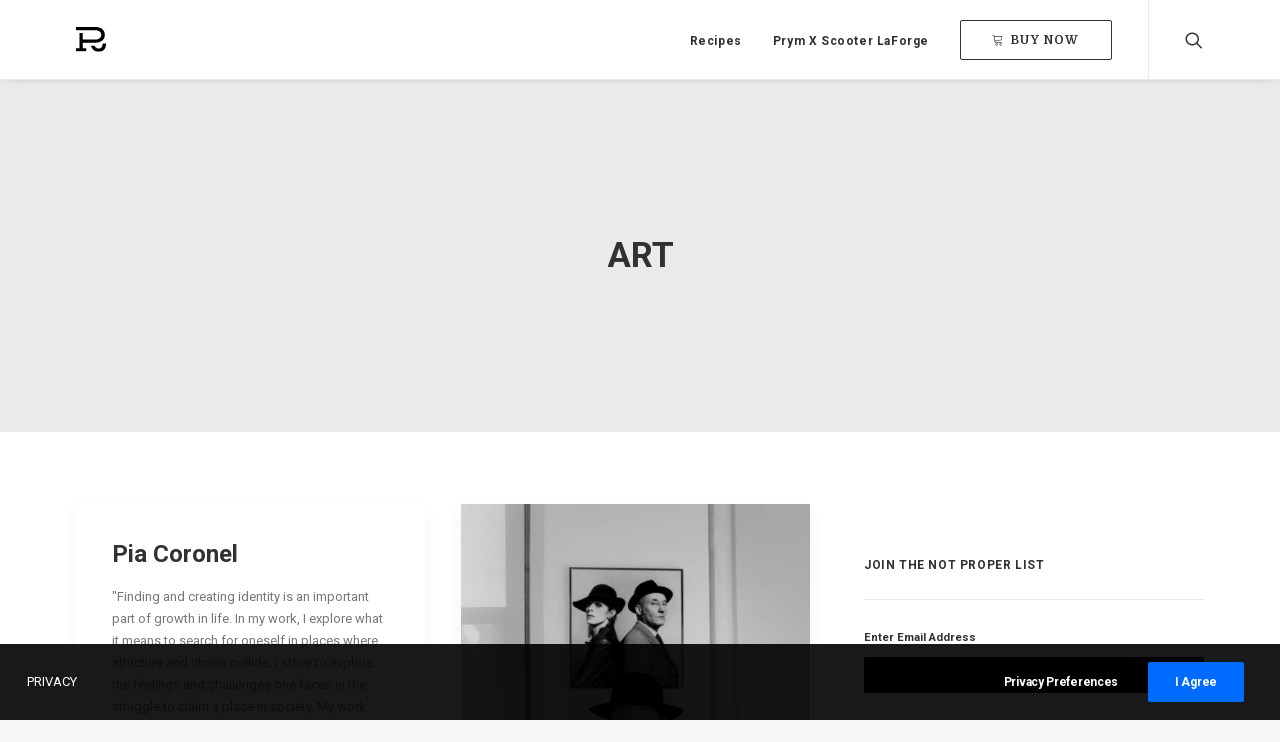

--- FILE ---
content_type: text/html; charset=UTF-8
request_url: http://www.prymnotproper.com/tag/art/
body_size: 16143
content:
<!DOCTYPE html>
<html class="no-touch" lang="en-US" xmlns="http://www.w3.org/1999/xhtml">
<head>
<meta http-equiv="Content-Type" content="text/html; charset=UTF-8">
<meta name="viewport" content="width=device-width, initial-scale=1">
<link rel="profile" href="http://gmpg.org/xfn/11">
<link rel="pingback" href="http://www.prymnotproper.com/01_WP/xmlrpc.php">
<title>ART | PRYM®</title>
<link rel='dns-prefetch' href='//www.googletagmanager.com' />
<link rel='dns-prefetch' href='//fonts.googleapis.com' />
<link rel='dns-prefetch' href='//fonts.gstatic.com' />
<link rel="alternate" type="application/rss+xml" title="PRYM® &raquo; Feed" href="http://www.prymnotproper.com/feed/" />
<link rel="alternate" type="application/rss+xml" title="PRYM® &raquo; Comments Feed" href="http://www.prymnotproper.com/comments/feed/" />
<link rel="alternate" type="application/rss+xml" title="PRYM® &raquo; ART Tag Feed" href="http://www.prymnotproper.com/tag/art/feed/" />
<link rel='stylesheet' id='wp-block-library-css'  href='http://www.prymnotproper.com/01_WP/wp-includes/css/dist/block-library/style.min.css' type='text/css' media='all' />
<link rel='stylesheet' id='age-gate-css'  href='http://www.prymnotproper.com/01_WP/wp-content/plugins/age-gate/public/css/age-gate-public.css' type='text/css' media='all' />
<style id='age-gate-user-options-inline-css' type='text/css'>
.age-gate-wrapper { background: transparent; }.age-gate-background-colour { background-color: rgba(0, 0, 0, 1); }.age-gate-wrapper { background: transparent; }.age-gate-background { background-image: url(http://www.prymnotproper.com/01_WP/wp-content/uploads/2020/05/ParallaxBG_2.jpg); opacity: 1; background-position: center center; }.age-gate-form { background-color: rgba(255, 255, 255, 1); }.age-gate-form, .age-gate-form label, .age-gate-form h1, .age-gate-form h2, .age-gate-form p { color: #000000; }.age-gate-error { display: none; }
</style>
<style id='age-gate-custom-inline-css' type='text/css'>
.age-gate-heading.age-gate-logo img{max-width:10%;}
</style>
<link rel='stylesheet' id='contact-form-7-css'  href='http://www.prymnotproper.com/01_WP/wp-content/plugins/contact-form-7/includes/css/styles.css' type='text/css' media='all' />
<link rel='stylesheet' id='rs-plugin-settings-css'  href='http://www.prymnotproper.com/01_WP/wp-content/plugins/revslider/public/assets/css/rs6.css' type='text/css' media='all' />
<style id='rs-plugin-settings-inline-css' type='text/css'>
#rs-demo-id {}
</style>
<link rel='stylesheet' id='uncodefont-google-css'  href='//fonts.googleapis.com/css?family=Merriweather%3A300%2C300italic%2Cregular%2Citalic%2C700%2C700italic%2C900%2C900italic%7CRoboto%3A100%2C100italic%2C300%2C300italic%2Cregular%2Citalic%2C500%2C500italic%2C700%2C700italic%2C900%2C900italic%7CDomine%3Aregular%2C700&#038;subset=latin%2Clatin-ext%2Cvietnamese%2Ccyrillic%2Ccyrillic-ext%2Cgreek-ext%2Cgreek&#038;ver=2.2.8' type='text/css' media='all' />
<link rel='stylesheet' id='uncode-privacy-css'  href='http://www.prymnotproper.com/01_WP/wp-content/plugins/uncode-privacy/assets/css/uncode-privacy-public.css' type='text/css' media='all' />
<link rel='stylesheet' id='wpsl-styles-css'  href='http://www.prymnotproper.com/01_WP/wp-content/plugins/wp-store-locator/css/styles.min.css' type='text/css' media='all' />
<link rel='stylesheet' id='uncode-style-css'  href='http://www.prymnotproper.com/01_WP/wp-content/themes/uncode/library/css/style.css' type='text/css' media='all' />
<style id='uncode-style-inline-css' type='text/css'>

@media (max-width: 959px) { .navbar-brand > * { height: 20px !important;}}
@media (min-width: 960px) { .limit-width { max-width: 1200px; margin: auto;}}
</style>
<link rel='stylesheet' id='uncode-icons-css'  href='http://www.prymnotproper.com/01_WP/wp-content/themes/uncode/library/css/uncode-icons.css' type='text/css' media='all' />
<link rel='stylesheet' id='uncode-custom-style-css'  href='http://www.prymnotproper.com/01_WP/wp-content/themes/uncode/library/css/style-custom.css' type='text/css' media='all' />
<style id='uncode-custom-style-inline-css' type='text/css'>
#main-logo{width:30px;}.style-light input{width:100%;background-color:#000000;border-bottom:1px solid #ffffff;border-top:none;border-left:none;border-right:none;}.style-light button[type="submit"]{width:100%;background-color:#ffffff;}.style-light input{color:#fff;}.site-footer label{color:#fff;}.style-light input:not([type="submit"]):not([type="button"]):not([type="number"]):not([type="checkbox"]):not([type="radio"]):focus{border-color:#fff;}.style-light input[type="submit"]{color:#000000;}.footermenu a {color:#ffffff !important;}.footermenu :hover{color:#ffdf3c !important;}#av-overlay h1{font-size:21px;font-family:'Domine';text-align:center;line-height:28px;}#av-overlay {text-align:center;}input[type=checkbox], input[type=radio]{border:1px solid #000;}input[type="submit"] {width:100%;margin-top:30px!important;}input[type="submit"] :hover{background-color:#000000;}@media only screen and (max-width:640px) {#av-overlay{padding:15px 15px 15px;}#av-overlay h1 {font-size:16px;line-height:24px;text-align:center;}label{font-size:12px;}}
</style>
<link rel='stylesheet' id='child-style-css'  href='http://www.prymnotproper.com/01_WP/wp-content/themes/uncode-child/style.css' type='text/css' media='all' />
<script type='text/javascript' src='http://www.prymnotproper.com/01_WP/wp-includes/js/jquery/jquery.js'></script>
<script type='text/javascript' src='http://www.prymnotproper.com/01_WP/wp-includes/js/jquery/jquery-migrate.min.js'></script>
<script type='text/javascript' src='http://www.prymnotproper.com/01_WP/wp-content/plugins/revslider/public/assets/js/rbtools.min.js'></script>
<script type='text/javascript' src='http://www.prymnotproper.com/01_WP/wp-content/plugins/revslider/public/assets/js/rs6.min.js'></script>
<script type='text/javascript' src='https://www.googletagmanager.com/gtag/js?id=UA-154202079-1' async></script>
<script type='text/javascript'>
window.dataLayer = window.dataLayer || [];function gtag(){dataLayer.push(arguments);}
gtag('js', new Date());
gtag('config', 'UA-154202079-1', {"anonymize_ip":true} );
</script>
<script type='text/javascript' src='/01_WP/wp-content/themes/uncode/library/js/ai-uncode.js' id='uncodeAI' data-home='/' data-path='/01_WP/' data-breakpoints-images='258,516,720,1032,1440,2064,2880'></script>
<script type='text/javascript'>
/* <![CDATA[ */
var SiteParameters = {"days":"days","hours":"hours","minutes":"minutes","seconds":"seconds","constant_scroll":"on","scroll_speed":"2","parallax_factor":"0.25","loading":"Loading\u2026","slide_name":"slide","slide_footer":"footer","ajax_url":"http:\/\/www.prymnotproper.com\/01_WP\/wp-admin\/admin-ajax.php","nonce_adaptive_images":"0bd863e20c","enable_debug":"","block_mobile_videos":"","is_frontend_editor":"","mobile_parallax_allowed":"","wireframes_plugin_active":"1"};
/* ]]> */
</script>
<script type='text/javascript' src='http://www.prymnotproper.com/01_WP/wp-content/themes/uncode/library/js/init.js'></script>
<link rel='https://api.w.org/' href='http://www.prymnotproper.com/wp-json/' />
<link rel="EditURI" type="application/rsd+xml" title="RSD" href="http://www.prymnotproper.com/01_WP/xmlrpc.php?rsd" />
<link rel="wlwmanifest" type="application/wlwmanifest+xml" href="http://www.prymnotproper.com/01_WP/wp-includes/wlwmanifest.xml" /> 
<meta name="generator" content="WordPress 5.4.18" />
<meta name="generator" content="Site Kit by Google 1.8.1" /><!-- SEO meta tags powered by SmartCrawl https://premium.wpmudev.org/project/smartcrawl-wordpress-seo/ -->
<link rel="canonical" href="http://www.prymnotproper.com/tag/art/" />
<meta property="og:type" content="object" />
<meta property="og:url" content="http://www.prymnotproper.com/tag/art/" />
<meta property="og:title" content="ART | PRYM®" />
<meta name="twitter:card" content="summary" />
<meta name="twitter:title" content="ART | PRYM®" />
<script type="application/ld+json">[{"@context":"http:\/\/schema.org","@type":"WebSite","about":"Not Proper","dateModified":"2020-05-11 15:32:58.000000","description":"Not Proper","encoding":"UTF-8","headline":"PRYM\u00ae","inLanguage":"en-US","name":"PRYM\u00ae","publisher":{"@type":"Organization","name":"Prym Rum","sameAs":["https:\/\/www.facebook.com\/PrymNotProper\/","https:\/\/www.instagram.com\/prymnotproper\/"]},"url":"http:\/\/www.prymnotproper.com\/01_WP"}]</script>
<!-- /SEO -->
		<!-- Google Tag Manager added by Site Kit -->
		<script>( function( w, d, s, l, i ) {
				w[l] = w[l] || [];
				w[l].push( {'gtm.start': new Date().getTime(), event: 'gtm.js'} );
				var f = d.getElementsByTagName( s )[0],
					j = d.createElement( s ), dl = l != 'dataLayer' ? '&l=' + l : '';
				j.async = true;
				j.src = 'https://www.googletagmanager.com/gtm.js?id=' + i + dl;
				f.parentNode.insertBefore( j, f );
			} )( window, document, 'script', 'dataLayer', 'GTM-M7X4B2J' );
		</script>
		<!-- End Google Tag Manager -->
		<meta name="generator" content="Powered by Slider Revolution 6.2.2 - responsive, Mobile-Friendly Slider Plugin for WordPress with comfortable drag and drop interface." />
<link rel="icon" href="http://www.prymnotproper.com/01_WP/wp-content/uploads/2019/12/Prym_R_Blk.svg" sizes="32x32" />
<link rel="icon" href="http://www.prymnotproper.com/01_WP/wp-content/uploads/2019/12/Prym_R_Blk.svg" sizes="192x192" />
<link rel="apple-touch-icon" href="http://www.prymnotproper.com/01_WP/wp-content/uploads/2019/12/Prym_R_Blk.svg" />
<meta name="msapplication-TileImage" content="http://www.prymnotproper.com/01_WP/wp-content/uploads/2019/12/Prym_R_Blk.svg" />
<script type="text/javascript">function setREVStartSize(e){			
			try {								
				var pw = document.getElementById(e.c).parentNode.offsetWidth,
					newh;
				pw = pw===0 || isNaN(pw) ? window.innerWidth : pw;
				e.tabw = e.tabw===undefined ? 0 : parseInt(e.tabw);
				e.thumbw = e.thumbw===undefined ? 0 : parseInt(e.thumbw);
				e.tabh = e.tabh===undefined ? 0 : parseInt(e.tabh);
				e.thumbh = e.thumbh===undefined ? 0 : parseInt(e.thumbh);
				e.tabhide = e.tabhide===undefined ? 0 : parseInt(e.tabhide);
				e.thumbhide = e.thumbhide===undefined ? 0 : parseInt(e.thumbhide);
				e.mh = e.mh===undefined || e.mh=="" || e.mh==="auto" ? 0 : parseInt(e.mh,0);		
				if(e.layout==="fullscreen" || e.l==="fullscreen") 						
					newh = Math.max(e.mh,window.innerHeight);				
				else{					
					e.gw = Array.isArray(e.gw) ? e.gw : [e.gw];
					for (var i in e.rl) if (e.gw[i]===undefined || e.gw[i]===0) e.gw[i] = e.gw[i-1];					
					e.gh = e.el===undefined || e.el==="" || (Array.isArray(e.el) && e.el.length==0)? e.gh : e.el;
					e.gh = Array.isArray(e.gh) ? e.gh : [e.gh];
					for (var i in e.rl) if (e.gh[i]===undefined || e.gh[i]===0) e.gh[i] = e.gh[i-1];
										
					var nl = new Array(e.rl.length),
						ix = 0,						
						sl;					
					e.tabw = e.tabhide>=pw ? 0 : e.tabw;
					e.thumbw = e.thumbhide>=pw ? 0 : e.thumbw;
					e.tabh = e.tabhide>=pw ? 0 : e.tabh;
					e.thumbh = e.thumbhide>=pw ? 0 : e.thumbh;					
					for (var i in e.rl) nl[i] = e.rl[i]<window.innerWidth ? 0 : e.rl[i];
					sl = nl[0];									
					for (var i in nl) if (sl>nl[i] && nl[i]>0) { sl = nl[i]; ix=i;}															
					var m = pw>(e.gw[ix]+e.tabw+e.thumbw) ? 1 : (pw-(e.tabw+e.thumbw)) / (e.gw[ix]);					

					newh =  (e.type==="carousel" && e.justify==="true" ? e.gh[ix] : (e.gh[ix] * m)) + (e.tabh + e.thumbh);
				}			
				
				if(window.rs_init_css===undefined) window.rs_init_css = document.head.appendChild(document.createElement("style"));					
				document.getElementById(e.c).height = newh;
				window.rs_init_css.innerHTML += "#"+e.c+"_wrapper { height: "+newh+"px }";				
			} catch(e){
				console.log("Failure at Presize of Slider:" + e)
			}					   
		  };</script>
<noscript><style> .wpb_animate_when_almost_visible { opacity: 1; }</style></noscript></head>
<body class="archive tag tag-art tag-18 wp-custom-logo  style-color-lxmt-bg group-blog hormenu-position-left hmenu hmenu-position-right header-full-width main-center-align mobile-parallax-not-allowed ilb-no-bounce unreg uncode-logo-mobile wpb-js-composer js-comp-ver-6.1.0 vc_responsive" data-border="0">
		<div class="body-borders" data-border="0"><div class="top-border body-border-shadow"></div><div class="right-border body-border-shadow"></div><div class="bottom-border body-border-shadow"></div><div class="left-border body-border-shadow"></div><div class="top-border style-light-bg"></div><div class="right-border style-light-bg"></div><div class="bottom-border style-light-bg"></div><div class="left-border style-light-bg"></div></div>	<div class="box-wrapper">
		<div class="box-container">
		<script type="text/javascript">UNCODE.initBox();</script>
		<div class="menu-wrapper">
													
													<header id="masthead" class="navbar menu-primary menu-light submenu-light style-light-original menu-with-logo">
														<div class="menu-container style-color-xsdn-bg menu-borders menu-shadows">
															<div class="row-menu limit-width">
																<div class="row-menu-inner">
																	<div id="logo-container-mobile" class="col-lg-0 logo-container middle">
																		<div id="main-logo" class="navbar-header style-light">
																			<a href="http://www.prymnotproper.com" class="navbar-brand"><div class="logo-customizer"><img src="http://www.prymnotproper.com/01_WP/wp-content/uploads/2019/12/Prym_R_Blk.svg" alt="PRYM®" width="60" height="1" /></div></a>
																		</div>
																		<div class="mmb-container"><div class="mobile-menu-button 1 mobile-menu-button-light lines-button x2"><span class="lines"></span></div></div>
																	</div>
																	<div class="col-lg-12 main-menu-container middle">
																		<div class="menu-horizontal">
																			<div class="menu-horizontal-inner">
																				<div class="nav navbar-nav navbar-main navbar-nav-first"><ul id="menu-main" class="menu-primary-inner menu-smart sm"><li id="menu-item-5820" class="menu-item menu-item-type-custom menu-item-object-custom menu-item-home menu-item-5820 menu-item-link"><a title="Recipes" href="https://www.prymnotproper.com/#recipes">Recipes<i class="fa fa-angle-right fa-dropdown"></i></a></li>
<li id="menu-item-5570" class="menu-item menu-item-type-post_type menu-item-object-page menu-item-5570 menu-item-link"><a title="Prym X Scooter LaForge" href="http://www.prymnotproper.com/prym-x-scooter-laforge/">Prym X Scooter LaForge<i class="fa fa-angle-right fa-dropdown"></i></a></li>
<li id="menu-item-3519" class="menu-item-button"><a title="BUY NOW" target="_blank" href="https://www.abcwinecompany.com/product/prym-rum-750ml-/924?cp=true&#038;sa=true&#038;sbp=false&#038;q=false"><div class="menu-btn-table"><div class="menu-btn-cell"><div class="menu-item menu-item-type-custom menu-item-object-custom menu-item-3519 menu-btn-container btn"><span><i class="menu-icon fa fa-cart"></i>BUY NOW</span></div></div></div></a></li>
</ul></div><div class="nav navbar-nav navbar-nav-last"><ul class="menu-smart sm menu-icons"><li class="menu-item-link search-icon style-light dropdown"><a href="#" class="trigger-overlay search-icon" data-area="search" data-container="box-container">
													<i class="fa fa-search3"></i><span class="desktop-hidden"><span>Search</span></span><i class="fa fa-angle-down fa-dropdown desktop-hidden"></i>
													</a>
													<ul role="menu" class="drop-menu desktop-hidden">
														<li>
															<form class="search" method="get" action="http://www.prymnotproper.com/">
																<input type="search" class="search-field no-livesearch" placeholder="Search…" value="" name="s" title="Search for:" />
															</form>
														</li>
													</ul></li></ul></div><div class="desktop-hidden">
														 							</div></div>
																		</div>
																	</div>
																</div>
															</div>
														</div>
													</header>
												</div>			<script type="text/javascript">UNCODE.fixMenuHeight();</script>
			<div class="main-wrapper">
				<div class="main-container">
					<div class="page-wrapper">
						<div class="sections-container">
<div id="page-header"><div class="header-basic style-light">
													<div class="background-element header-wrapper style-color-gyho-bg header-only-text" data-height="60" style="min-height: 300px;">
													<div class="header-main-container limit-width">
															<div class="header-content header-center header-middle header-align-center">
																<div class="header-content-inner" >
																	<h1 class="header-title font-555555 h1"><span>ART</span></h1>
																</div>
															</div>
														</div></div>
												</div></div><script type="text/javascript">UNCODE.initHeader();</script><div class="page-body style-light-bg">
          <div class="post-wrapper">
          	<div class="post-body"><div class="row-container">
        							<div class="row row-parent un-sidebar-layout col-std-gutter double-top-padding no-bottom-padding limit-width">
												<div class="row-inner">
													<div class="col-lg-8">
											<div class="post-content style-light double-bottom-padding"><div id="index-1090637311" class="isotope-system">
				<div class="isotope-wrapper single-gutter">
					<div class="isotope-container isotope-layout style-masonry isotope-pagination" data-type="masonry" data-layout="masonry" data-lg="800"><div class="tmb tmb-post tmb-light tmb-overlay-anim tmb-overlay-text-anim tmb-reveal-bottom tmb-shadowed tmb-bordered tmb-iso-w4 post-2516 post type-post status-publish format-video hentry category-curated tag-prym tag-art tag-pia-coronel tag-prym-salon-2 tag-rum post_format-post-format-video tmb-only-text tmb-content-under">
						<div class="t-inside style-light-bg" ><div class="t-entry-text">
							<div class="t-entry-text-tc single-block-padding"><div class="t-entry"><h3 class="t-entry-title h3"><a href="http://www.prymnotproper.com/pia-coronel/">Pia Coronel</a></h3><p>"Finding and creating identity is an important part of growth in life. In my work, I explore what it means to search for oneself in places where structure and chaos collide. I strive to explore the feelings and challenges one faces in the struggle to claim a place in society. My work deals with our constant search for “it” as I believe that there will always be a battle within us to create that perfect identity. Cultures, societies, tribes, all have different expectations of how people should be. My work explores these feelings that come about when we are trying to figure out who we are and why we are here."— Pia Coronel</p>
<h4>SEE MORE OF PIA’S WORK</h4>
<p><a href="http://www.piacoronel.com" target="_blank">www.piacoronel.com</a><br />
<a href="http://www.prymnotproper.com/category/prym-salon/">The Prym Salon</a></p>
<hr /><p class="t-entry-author"><a href="http://www.prymnotproper.com/author/admin/" class="tmb-avatar-size-sm"><img alt='' src='http://www.prymnotproper.com/01_WP/wp-content/wphb-cache/gravatar/4a9/4a9bc87f2c10950c5f142492e6086dbcx20.jpg' srcset='http://www.prymnotproper.com/01_WP/wp-content/wphb-cache/gravatar/4a9/4a9bc87f2c10950c5f142492e6086dbcx40.jpg 2x' class='avatar avatar-20 photo' height='20' width='20' /><span class="tmb-username-wrap"><span class="tmb-username-text">by admin</span></span></a></p></div></div>
					</div></div>
					</div><div class="tmb tmb-post tmb-light tmb-overlay-anim tmb-overlay-text-anim tmb-reveal-bottom tmb-shadowed tmb-bordered tmb-iso-w4 post-136 post type-post status-publish format-standard has-post-thumbnail hentry category-curated tag-prym tag-art tag-music tmb-content-under tmb-media-first">
						<div class="t-inside style-light-bg" ><div class="t-entry-visual"><div class="t-entry-visual-tc"><div class="t-entry-visual-cont"><div class="dummy" style="padding-top: 142.6%;"></div><a tabindex="-1" href="http://www.prymnotproper.com/david-bowie-where-are-we-now/" class="pushed"><div class="t-entry-visual-overlay"><div class="t-entry-visual-overlay-in style-dark-bg" style="opacity: 0.5;"></div></div>
									<div class="t-overlay-wrap">
										<div class="t-overlay-inner">
											<div class="t-overlay-content">
												<div class="t-overlay-text single-block-padding"><div class="t-entry t-single-line"><i class="fa fa-plus2 t-overlay-icon"></i></div></div></div></div></div><img class="adaptive-async" src="http://www.prymnotproper.com/01_WP/wp-content/uploads/2013/01/davidbowiebyjimmyking-600x855-uai-258x368.jpg" width="258" height="368" alt="" data-uniqueid="211-202889" data-guid="http://www.prymnotproper.com/01_WP/wp-content/uploads/2013/01/davidbowiebyjimmyking-600x855.jpg" data-path="2013/01/davidbowiebyjimmyking-600x855.jpg" data-width="600" data-height="855" data-singlew="4" data-singleh="" data-crop="" data-fixed="" /></a></div>
				</div>
			</div><div class="t-entry-text">
							<div class="t-entry-text-tc single-block-padding"><div class="t-entry"><h3 class="t-entry-title h3"><a href="http://www.prymnotproper.com/david-bowie-where-are-we-now/">DAVID BOWIE – “Where Are We Now?”</a></h3><div style="position:relative;">
<div id="jquery_jplayer"></div>
</div>
<p><a href="http://trendland.com/david-bowie-where-are-we-now/davidbowiebyjimmyking/" rel="attachment wp-att-97063"><img class="aligncenter size-medium wp-image-97063" src="http://media.trendland.com/wp-content/uploads/2013/01/davidbowiebyjimmyking-600x855.jpg" alt="davidbowiebyjimmyking" width="600" height="855" /></a><br /> After ten years of near silence and discretion, <strong>David Bowie,</strong> on the day of his 66th birthday (08/01/2013), announces the coming of his 30<sup>th</sup> (!!) studio album by releasing its first <em>hors d’oeuvre</em> entitled “Where Are We Now?”.(...) <b>Read More</b> about <a href="http://trendland.com/david-bowie-where-are-we-now/">DAVID BOWIE &#8211; &#8220;Where Are We Now?&#8221;</a> (225 words)</p>
<p><small><a href="http://trendland.com/art/" title="View all posts in ART" rel="category tag">ART</a>, <a href="http://trendland.com/music/" title="View all posts in MUSIC" rel="category tag">MUSIC</a> | <a href="http://trendland.com/david-bowie-where-are-we-now/">Permalink</a> | <a href="http://trendland.com/david-bowie-where-are-we-now/#comments">No comment</a> | <br /> </small></p>
<p><img src="http://feeds.feedburner.com/~r/cyanatrendland/~4/OUMOuaQMIko" height="1" width="1"/></p>
<hr /><p class="t-entry-author"><a href="http://www.prymnotproper.com/author/simon-martellozo/" class="tmb-avatar-size-sm"><img alt='' src='http://www.prymnotproper.com/01_WP/wp-content/wphb-cache/gravatar/e41/e41e46ff840c383b93f33e93dd2b5e56x20.jpg' srcset='http://www.prymnotproper.com/01_WP/wp-content/wphb-cache/gravatar/e41/e41e46ff840c383b93f33e93dd2b5e56x40.jpg 2x' class='avatar avatar-20 photo' height='20' width='20' /><span class="tmb-username-wrap"><span class="tmb-username-text">by simon martellozo</span></span></a></p></div></div>
					</div></div>
					</div></div>
				</div>
			</div></div>
										</div>
													<div class="col-lg-4 col-widgets-sidebar">
														<div class="uncol style-light">
															<div class="uncoltable">
																<div class="uncell double-bottom-padding">
																	<div class="uncont">
																		<aside id="text-3" class="widget widget_text widget-container sidebar-widgets">			<div class="textwidget"></div>
		</aside><aside id="text-2" class="widget widget_text widget-container sidebar-widgets"><h3 class="widget-title">JOIN THE NOT PROPER LIST</h3>			<div class="textwidget"><form action="http://email.spilcreative.com/t/r/s/tjbxi/" method="post">
    <p>
        <label for="fieldEmail">Enter Email Address</label><br />
        <input id="fieldEmail" name="cm-tjbxi-tjbxi" type="email" required />
    </p>
    <p>
        <button type="submit">Subscribe</button>
    </p>
</form></div>
		</aside>		<aside id="recent-posts-2" class="widget widget_recent_entries widget-container sidebar-widgets">		<h3 class="widget-title">Recent Posts</h3>		<ul>
											<li>
					<a href="http://www.prymnotproper.com/prym-standard/">Prym®</a>
									</li>
											<li>
					<a href="http://www.prymnotproper.com/prym-hemingway-daiquiri/">Prym® Hemingway Daiquiri</a>
									</li>
											<li>
					<a href="http://www.prymnotproper.com/prym-not-proper-negroni/">Prym® Not Proper Negroni</a>
									</li>
											<li>
					<a href="http://www.prymnotproper.com/prym-pink-puy/">Prym® Pink Pu$$y</a>
									</li>
											<li>
					<a href="http://www.prymnotproper.com/prym-mercadito/">Prym® Mercadito</a>
									</li>
					</ul>
		</aside><aside id="text-4" class="widget widget_text widget-container sidebar-widgets">			<div class="textwidget">©2013-2014 Prym Rum, LLC. All Rights Reserved. <br/>
21+ Please be Prym and Drink Responsibly.
Distributed exclusively in New York, USA by Manhattan Beer / New York Wine and Spirits.</div>
		</aside>
																	</div>
																</div>
															</div>
														</div>
													</div>
													
												</div>
											</div>
										</div></div>
          </div>
        </div>								</div><!-- sections container -->
							</div><!-- page wrapper -->
												<footer id="colophon" class="site-footer">
							<div data-parent="true" class="vc_row style-color-wayh-bg row-container"><div class="row-background background-element">
											<div class="background-wrapper">
												<div class="background-inner adaptive-async" style="background-image: url(http://www.prymnotproper.com/01_WP/wp-content/uploads/2020/05/PhotocopyBG-uai-258x67.jpg);background-repeat: no-repeat;background-position: center center;background-attachment: scroll;background-size: cover;" data-uniqueid="5695-806998" data-guid="http://www.prymnotproper.com/01_WP/wp-content/uploads/2020/05/PhotocopyBG.jpg" data-path="2020/05/PhotocopyBG.jpg" data-width="1920" data-height="500" data-singlew="12" data-singleh="null" data-crop=""></div>
												
											</div>
										</div><div class="row double-top-padding double-bottom-padding double-h-padding full-width row-parent"><div class="wpb_row row-inner"><div class="wpb_column pos-middle pos-center align_center column_parent col-lg-12 single-internal-gutter"><div class="uncol style-light"  ><div class="uncoltable"><div class="uncell  vc_custom_1589202031945 no-block-padding"><div class="uncont"><div class="uncode-single-media  text-left"><div class="single-wrapper" style="max-width: 100%;"><div class="tmb tmb-light  tmb-media-first tmb-media-last tmb-content-overlay tmb-no-bg">
						<div class="t-inside"><div class="t-entry-visual"><div class="t-entry-visual-tc"><div class="uncode-single-media-wrapper">
									<div class="fluid-svg"><div id="icon-154795" style="width:36px" class="icon-media"><img src="http://www.prymnotproper.com/01_WP/wp-content/uploads/2019/12/Prym_R_Wht.svg" alt=""></div></div></div>
				</div>
			</div></div>
					</div></div></div><div class="empty-space empty-half" ><span class="empty-space-inner"></span></div>
<div class="vc_custom_heading_wrap "><div class="heading-text el-text" ><h5 class="font-173601 h5 font-weight-400 text-color-xsdn-color" ><span>Join our list to learn about the Order of the Awakened Spirit, get news, tips, and invites from Prym® Rum.</span></h5></div><div class="clear"></div></div>
	<div class="wpb_raw_code wpb_content_element wpb_raw_html" >
		<div class="wpb_wrapper">
			<!-- Begin Mailchimp Signup Form -->
<div id="mc_embed_signup">
<form action="https://prymnotproper.us4.list-manage.com/subscribe/post?u=d2654606c4167fbd86a793cb3&amp;id=db00bd17f1" method="post" id="mc-embedded-subscribe-form" name="mc-embedded-subscribe-form" class="validate" target="_blank" novalidate>
    <div id="mc_embed_signup_scroll">
	
<div class="mc-field-group">
	<label for="mce-EMAIL">Email Address </label>
	<input type="email" value="" name="EMAIL" class="required email" id="mce-EMAIL">
</div>
	<div id="mce-responses" class="clear">
		<div class="response" id="mce-error-response" style="display:none"></div>
		<div class="response" id="mce-success-response" style="display:none"></div>
	</div>    <!-- real people should not fill this in and expect good things - do not remove this or risk form bot signups-->
    <div style="position: absolute; left: -5000px;" aria-hidden="true"><input type="text" name="b_d2654606c4167fbd86a793cb3_db00bd17f1" tabindex="-1" value=""></div>
    <div class="clear"><input type="submit" value="Subscribe" name="subscribe" id="mc-embedded-subscribe" class="button"></div>
    </div>
</form>
</div>

<!--End mc_embed_signup-->
		</div>
	</div>
<div class="empty-space empty-half" ><span class="empty-space-inner"></span></div>
<div class="uncode_text_column" ><p style="text-align: center;"><span style="color: #ffffff;">PLEASE ENJOY PRYM RUM RESPONSIBLY. 21 YEARS OF AGE AND OLDER.<br />
</span><span style="color: #ffffff;">By joining our list, you represent that you are over the age of 21 and consent to receive recurring promotional messages with news and invites from Prym Rum sent by an automatic SMS/MMS or email system. </span><span style="color: #ffffff;">Prym Rum. Made in the USA. 40% Alc/Vol. (80 Proof). Produced by Prym Rum, llc, Brooklyn, NY.</span></p>
</div><div class="empty-space empty-half" ><span class="empty-space-inner"></span></div>
<div class="vc_wp_custommenu wpb_content_element footermenu" ><div class="widget widget_nav_menu"><div class="menu-footer-container"><ul id="menu-footer" class="menu-smart sm menu-horizontal"><li id="menu-item-5826" class="menu-item menu-item-type-post_type menu-item-object-page menu-item-5826"><a href="http://www.prymnotproper.com/contact/">Contact</a></li>
<li id="menu-item-5827" class="menu-item menu-item-type-post_type menu-item-object-page menu-item-5827"><a href="http://www.prymnotproper.com/privacy-policy/">Privacy Policy</a></li>
</ul></div></div></div></div></div></div></div></div><script id="script-118006" data-row="script-118006" type="text/javascript" class="vc_controls">UNCODE.initRow(document.getElementById("script-118006"));</script></div></div></div><div class="row-container style-dark-bg footer-last">
		  					<div class="row row-parent style-dark no-top-padding no-h-padding no-bottom-padding">
									<div class="site-info uncell col-lg-6 pos-middle text-left">&copy; 2026 PRYM®. All rights reserved</div><!-- site info --><div class="uncell col-lg-6 pos-middle text-right"><div class="social-icon icon-box icon-box-top icon-inline"><a href="https://www.instagram.com/prymnotproper/" target="_blank"><i class="fa fa-instagram"></i></a></div></div>
								</div>
							</div>						</footer>
											</div><!-- main container -->
				</div><!-- main wrapper -->
							</div><!-- box container -->
		</div><!-- box wrapper -->
		<div class="style-light footer-scroll-top footer-scroll-higher"><a href="#" class="scroll-top"><i class="fa fa-angle-up fa-stack fa-rounded btn-default btn-hover-nobg"></i></a></div>		<div class="overlay overlay-sequential style-dark style-dark-bg overlay-search" data-area="search" data-container="box-container">
			<div class="mmb-container"><div class="menu-close-search mobile-menu-button menu-button-offcanvas mobile-menu-button-dark lines-button x2 overlay-close close" data-area="search" data-container="box-container"><span class="lines"></span></div></div>
			<div class="search-container"><form action="http://www.prymnotproper.com/" method="get">
	<div class="search-container-inner">
		<input type="search" class="search-field form-fluid no-livesearch" placeholder="Search…" value="" name="s" title="Search for:">
	  <i class="fa fa-search3"></i>
	</div>
</form>
</div>
		</div>

	<div
				class="hustle-ui hustle-popup hustle-palette--default hustle_module_id_1 module_id_1  "
				
			data-id="1"
			data-render-id="0"
			data-tracking="disabled"
			
				data-intro="slideInDown"
				data-outro="slideOutUp"
				data-overlay-close="0"
				data-close-delay="false"
				
				style="opacity: 0;"
			><div class="hustle-popup-mask hustle-optin-mask" aria-hidden="true"></div><div class="hustle-popup-content"><div class="hustle-optin hustle-optin--compact"><button class="hustle-button-icon hustle-button-close">
			<span class="hustle-icon-close" aria-hidden="true"></span>
			<span class="hustle-screen-reader">Close this module</span>
		</button><div class="hustle-optin-content"><div class="hustle-success" data-close-delay="false" style="display: none;"><span class="hustle-icon-check" aria-hidden="true"></span></div><div class="hustle-layout"><div class="hustle-layout-body"><div class="hustle-image hustle-image-fit--cover" aria-hidden="true"><img src="http://www.prymnotproper.com/01_WP/wp-content/uploads/2020/05/SQ_4d.jpg" alt="" class="hustle-image-position--centercenter" /></div><div class="hustle-layout-content"><div class="hustle-content"><div class="hustle-content-wrap"><div class="hustle-group-title"><span class="hustle-title">JOIN THE LIST</span><span class="hustle-subtitle">Learn about the Order of the Awakened Spirit, get news, tips, and invites from Prym® Rum.</span></div></div></div><form class="hustle-layout-form" novalidate="novalidate"><div class="hustle-form hustle-form-inline"><div class="hustle-form-fields hustle-proximity-separated"><div class="hustle-field "><label for="hustle-field-first_name-module-1" id="hustle-field-first_name-module-1-label" class="hustle-screen-reader">First Name</label><input id="hustle-field-first_name-module-1" type="name" class="hustle-input " name="first_name" value="" aria-labelledby="hustle-field-first_name-module-1-label" data-validate="" /><span class="hustle-input-label" aria-hidden="true"><span>John</span></span></div><div class="hustle-field "><label for="hustle-field-last_name-module-1" id="hustle-field-last_name-module-1-label" class="hustle-screen-reader">Last Name</label><input id="hustle-field-last_name-module-1" type="name" class="hustle-input " name="last_name" value="" aria-labelledby="hustle-field-last_name-module-1-label" data-validate="" /><span class="hustle-input-label" aria-hidden="true"><span>Smith</span></span></div><div class="hustle-field hustle-field-required "><label for="hustle-field-email-module-1" id="hustle-field-email-module-1-label" class="hustle-screen-reader">Your email</label><input id="hustle-field-email-module-1" type="email" class="hustle-input " name="email" value="" aria-labelledby="hustle-field-email-module-1-label" data-validate="1" data-required-error="Your email is required." data-validation-error="Please enter a valid email." /><span class="hustle-input-label" aria-hidden="true"><span>johnsmith@example.com</span></span></div><button class="hustle-button hustle-button-submit"><span class="hustle-button-text">Submit</span><span class="hustle-loading-text">Form is being submitted, please wait a bit.</span><span class="hustle-icon-loader hustle-loading-icon" aria-hidden="true"></span></button></div></div><input type="hidden" name="hustle_module_id" value="1"><input type="hidden" name="post_id" value="18"><div class="hustle-error-message" style="display: none;" data-default-error="Something went wrong, please try again."></div></form></div></div></div></div></div></div></div><script type="text/template" id="tmpl-age-gate">

  <div class="age-gate-wrapper"><div class="age-gate-background-colour"></div><div class="age-gate-background"></div><div class="age-gate-loader"><svg version="1.1" class="age-gate-loading-icon" xmlns="http://www.w3.org/2000/svg" xmlns:xlink="http://www.w3.org/1999/xlink" x="0px" y="0px" width="40px" height="40px" viewBox="0 0 40 40" enable-background="new 0 0 40 40" xml:space="preserve"><path opacity="0.2" d="M20.201,5.169c-8.254,0-14.946,6.692-14.946,14.946c0,8.255,6.692,14.946,14.946,14.946 s14.946-6.691,14.946-14.946C35.146,11.861,28.455,5.169,20.201,5.169z M20.201,31.749c-6.425,0-11.634-5.208-11.634-11.634 c0-6.425,5.209-11.634,11.634-11.634c6.425,0,11.633,5.209,11.633,11.634C31.834,26.541,26.626,31.749,20.201,31.749z"/><path d="M26.013,10.047l1.654-2.866c-2.198-1.272-4.743-2.012-7.466-2.012h0v3.312h0 C22.32,8.481,24.301,9.057,26.013,10.047z"><animateTransform attributeType="xml"
            attributeName="transform"
            type="rotate"
            from="0 20 20"
            to="360 20 20"
            dur="0.5s"
            repeatCount="indefinite"/></path></svg>    </div><div class="age-gate"><form method="post" action="http://www.prymnotproper.com/01_WP/wp-admin/admin-post.php" class="age-gate-form"><h1 class="age-gate-heading age-gate-logo"><img src="http://www.prymnotproper.com/01_WP/wp-content/uploads/2019/12/Prym_R_Blk.svg" alt="PRYM®" class="age-gate-logo-image" /></h1><div class="age-gate-error" data-error-field="buttons"></div><p class="age-gate-challenge">Are you over 21 years of age?</p><button type="submit" value="1" name="age_gate[confirm]" class="age-gate-submit-yes">Yes</button><button type="submit" name="age_gate[confirm]" class="age-gate-submit-no">No</button><input type="hidden" name="age_gate[age]" value="TWpFPQ==" /><input type="hidden" name="action" value="age_gate_submit" /><input type="hidden"  name="age_gate[nonce]" value="072fa208b5" /><input type="hidden" name="_wp_http_referer" value="/tag/art/" /><input type="hidden" name="confirm_action" value="0" /></form></div></div>

</script><div class="gdpr-overlay"></div><div class="gdpr gdpr-privacy-bar" style="display:none;">
	<div class="gdpr-wrapper">
		<div class="gdpr-content">
			<p>
				PRIVACY			</p>
		</div>
		<div class="gdpr-right">
			<button class="gdpr-preferences" type="button">Privacy Preferences</button>
			<button class="gdpr-agreement btn-accent btn-flat" type="button">I Agree</button>
		</div>
	</div>
</div>
<div class="gdpr gdpr-privacy-preferences">
	<div class="gdpr-wrapper">
		<form method="post" class="gdpr-privacy-preferences-frm" action="http://www.prymnotproper.com/01_WP/wp-admin/admin-post.php">
			<input type="hidden" name="action" value="uncode_privacy_update_privacy_preferences">
			<input type="hidden" id="update-privacy-preferences-nonce" name="update-privacy-preferences-nonce" value="c683db05b9" /><input type="hidden" name="_wp_http_referer" value="/tag/art/" />			<header>
				<div class="gdpr-box-title">
					<h3>Privacy Preference Center</h3>
					<span class="gdpr-close"></span>
				</div>
			</header>
			<div class="gdpr-content">
				<div class="gdpr-tab-content">
					<div class="gdpr-consent-management gdpr-active">
						<header>
							<h4>Privacy Preferences</h4>
						</header>
						<div class="gdpr-info">
							<p>This website uses cookies and other tracking technologies to improve your browsing experience on our website, to show you personalized content and targeted ads, to analyze our website traffic, and to understand where our visitors are coming from. By browsing our website, you consent to our use of cookies and other tracking technologies. Please enjoy Prym Rum responsibly. Must be 21 &amp; over to enter.</p>
																								<div class="gdpr-cookies-used">
										<div class="gdpr-cookie-title">
											<p>Age</p>
																							<span class="gdpr-always-active">Required</span>
												<input type="hidden" name="user_consents[]" value="age" style="display:none;">
																					</div>
										<div class="gdpr-cookies">
											<span>I confirm that I am of legal drinking age. 21 and over in the U.S.A.</span>
										</div>
									</div>
																					</div>
					</div>
				</div>
			</div>
			<footer>
				<input type="submit" class="btn-accent btn-flat" value="Save Preferences">
									<span><a href="http://www.prymnotproper.com/privacy-policy/" target="_blank">Privacy Policy</a></span>
							</footer>
		</form>
	</div>
</div>
		<!-- Google Tag Manager (noscript) added by Site Kit -->
		<noscript>
			<iframe src="https://www.googletagmanager.com/ns.html?id=GTM-M7X4B2J" height="0" width="0" style="display:none;visibility:hidden"></iframe>
		</noscript>
		<!-- End Google Tag Manager (noscript) -->
		<script type="text/html" id="wpb-modifications"></script><link rel='stylesheet' id='hustle_icons-css'  href='http://www.prymnotproper.com/01_WP/wp-content/plugins/hustle/assets/hustle-ui/css/hustle-icons.min.css' type='text/css' media='all' />
<link rel='stylesheet' id='hustle_global-css'  href='http://www.prymnotproper.com/01_WP/wp-content/plugins/hustle/assets/hustle-ui/css/hustle-global.min.css' type='text/css' media='all' />
<link rel='stylesheet' id='hustle_optin-css'  href='http://www.prymnotproper.com/01_WP/wp-content/plugins/hustle/assets/hustle-ui/css/hustle-optin.min.css' type='text/css' media='all' />
<link rel='stylesheet' id='hustle_popup-css'  href='http://www.prymnotproper.com/01_WP/wp-content/plugins/hustle/assets/hustle-ui/css/hustle-popup.min.css' type='text/css' media='all' />
<link rel='stylesheet' id='hstl-roboto-css'  href='https://fonts.googleapis.com/css?family=Roboto+Condensed%3A300%2C300i%2C400%2C400i%2C700%2C700i%7CRoboto%3A300%2C300i%2C400%2C400i%2C500%2C500i%2C700%2C700i&#038;display=swap&#038;ver=4.1.1' type='text/css' media='all' />
<link rel='stylesheet' id='hstl-opensans-css'  href='https://fonts.googleapis.com/css?family=Open+Sans%3A400%2C400i%2C700%2C700i&#038;display=swap&#038;ver=4.1.1' type='text/css' media='all' />
<link rel='stylesheet' id='hstl-source-code-pro-css'  href='https://fonts.googleapis.com/css?family=Source+Code+Pro&#038;display=swap&#038;ver=4.1.1' type='text/css' media='all' />
<script type='text/javascript'>
/* <![CDATA[ */
var age_gate_params = {"ajaxurl":"http:\/\/www.prymnotproper.com\/01_WP\/wp-admin\/admin-ajax.php","settings":{"age":21,"type":"all","bypass":"","restrict":"","title":false,"current_title":"ART | PRYM\u00ae","screen":"tag","ignore_logged":0,"rechallenge":1,"has_filter":false,"viewport":"1","anon":0,"transition":"fade"},"misc":{"i":18,"t":"tag","qs":0},"errors":{"invalid":"Your input was invalid","failed":"You are not old enough to view this content","generic":"An error occurred, please try again","cookies":"Your browser does not support cookies, you may experience problems entering this site"}};
/* ]]> */
</script>
<script type='text/javascript' src='http://www.prymnotproper.com/01_WP/wp-content/plugins/age-gate/public/js/age-gate-public.js'></script>
<script type='text/javascript'>
/* <![CDATA[ */
var wpcf7 = {"apiSettings":{"root":"http:\/\/www.prymnotproper.com\/wp-json\/contact-form-7\/v1","namespace":"contact-form-7\/v1"},"cached":"1"};
/* ]]> */
</script>
<script type='text/javascript' src='http://www.prymnotproper.com/01_WP/wp-content/plugins/contact-form-7/includes/js/scripts.js'></script>
<script type='text/javascript' src='http://www.prymnotproper.com/01_WP/wp-includes/js/jquery/ui/core.min.js'></script>
<script type='text/javascript' src='http://www.prymnotproper.com/01_WP/wp-includes/js/jquery/ui/datepicker.min.js'></script>
<script type='text/javascript'>
jQuery(document).ready(function(jQuery){jQuery.datepicker.setDefaults({"closeText":"Close","currentText":"Today","monthNames":["January","February","March","April","May","June","July","August","September","October","November","December"],"monthNamesShort":["Jan","Feb","Mar","Apr","May","Jun","Jul","Aug","Sep","Oct","Nov","Dec"],"nextText":"Next","prevText":"Previous","dayNames":["Sunday","Monday","Tuesday","Wednesday","Thursday","Friday","Saturday"],"dayNamesShort":["Sun","Mon","Tue","Wed","Thu","Fri","Sat"],"dayNamesMin":["S","M","T","W","T","F","S"],"dateFormat":"MM d, yy","firstDay":1,"isRTL":false});});
</script>
<script type='text/javascript' src='http://www.prymnotproper.com/01_WP/wp-content/plugins/hustle/assets/hustle-ui/js/hustle-ui.min.js'></script>
<script type='text/javascript' src='http://www.prymnotproper.com/01_WP/wp-includes/js/underscore.min.js'></script>
<script type='text/javascript'>
/* <![CDATA[ */
var Modules = [{"settings":{"auto_close_success_message":"0","triggers":{"trigger":"time","on_time_delay":"10","on_time_unit":"seconds","on_scroll":"scrolled","on_scroll_page_percent":"20","on_scroll_css_selector":"","enable_on_click_element":"1","on_click_element":"","enable_on_click_shortcode":"1","on_exit_intent":"1","on_exit_intent_per_session":"1","on_exit_intent_delayed":"0","on_exit_intent_delayed_time":"5","on_exit_intent_delayed_unit":"seconds","on_adblock":"0"},"animation_in":"slideInDown","animation_out":"slideOutUp","after_close_trigger":["click_close_icon"],"after_close":"no_show_all","expiration":"60","expiration_unit":"days","on_submit":"nothing","on_submit_delay":"5","on_submit_delay_unit":"seconds","close_cta":"1","close_cta_time":"0","close_cta_unit":"seconds","hide_after_cta":"keep_show","hide_after_subscription":"keep_show","allow_scroll_page":"0","close_on_background_click":"0","auto_hide":"0","auto_hide_unit":"seconds","auto_hide_time":"5"},"module_id":"1","blog_id":"0","module_name":"Newsletter","module_type":"popup","active":"1","module_mode":"optin"}];
var incOpt = {"is_admin":"","native_share_enpoints":{"facebook":"https:\/\/www.facebook.com\/sharer\/sharer.php?u=http%3A%2F%2Fwww.prymnotproper.com%2Ftag%2Fart","twitter":"https:\/\/twitter.com\/intent\/tweet?url=http%3A%2F%2Fwww.prymnotproper.com%2Ftag%2Fart&text=Pia%20Coronel","pinterest":"https:\/\/www.pinterest.com\/pin\/create\/button\/?url=http%3A%2F%2Fwww.prymnotproper.com%2Ftag%2Fart","reddit":"https:\/\/www.reddit.com\/submit?url=http%3A%2F%2Fwww.prymnotproper.com%2Ftag%2Fart","linkedin":"https:\/\/www.linkedin.com\/shareArticle?mini=true&url=http%3A%2F%2Fwww.prymnotproper.com%2Ftag%2Fart","vkontakte":"https:\/\/vk.com\/share.php?url=http%3A%2F%2Fwww.prymnotproper.com%2Ftag%2Fart","whatsapp":"https:\/\/api.whatsapp.com\/send?text=http%3A%2F%2Fwww.prymnotproper.com%2Ftag%2Fart","email":"mailto:?subject=Pia%20Coronel&body=http%3A%2F%2Fwww.prymnotproper.com%2Ftag%2Fart"},"ajaxurl":"http:\/\/www.prymnotproper.com\/01_WP\/wp-admin\/admin-ajax.php","page_id":"18","page_slug":"tag-art","is_upfront":"","script_delay":"3000"};
/* ]]> */
</script>
<script type='text/javascript' src='http://www.prymnotproper.com/01_WP/wp-content/plugins/hustle/assets/js/front.min.js'></script>
<script type='text/javascript' src='http://www.prymnotproper.com/01_WP/wp-content/plugins/uncode-privacy/assets/js/js-cookie.min.js'></script>
<script type='text/javascript'>
/* <![CDATA[ */
var Uncode_Privacy_Parameters = {"accent_color":"#006cff"};
/* ]]> */
</script>
<script type='text/javascript' src='http://www.prymnotproper.com/01_WP/wp-content/plugins/uncode-privacy/assets/js/uncode-privacy-public.min.js'></script>
<script type='text/javascript'>
var mejsL10n = {"language":"en","strings":{"mejs.download-file":"Download File","mejs.install-flash":"You are using a browser that does not have Flash player enabled or installed. Please turn on your Flash player plugin or download the latest version from https:\/\/get.adobe.com\/flashplayer\/","mejs.fullscreen":"Fullscreen","mejs.play":"Play","mejs.pause":"Pause","mejs.time-slider":"Time Slider","mejs.time-help-text":"Use Left\/Right Arrow keys to advance one second, Up\/Down arrows to advance ten seconds.","mejs.live-broadcast":"Live Broadcast","mejs.volume-help-text":"Use Up\/Down Arrow keys to increase or decrease volume.","mejs.unmute":"Unmute","mejs.mute":"Mute","mejs.volume-slider":"Volume Slider","mejs.video-player":"Video Player","mejs.audio-player":"Audio Player","mejs.captions-subtitles":"Captions\/Subtitles","mejs.captions-chapters":"Chapters","mejs.none":"None","mejs.afrikaans":"Afrikaans","mejs.albanian":"Albanian","mejs.arabic":"Arabic","mejs.belarusian":"Belarusian","mejs.bulgarian":"Bulgarian","mejs.catalan":"Catalan","mejs.chinese":"Chinese","mejs.chinese-simplified":"Chinese (Simplified)","mejs.chinese-traditional":"Chinese (Traditional)","mejs.croatian":"Croatian","mejs.czech":"Czech","mejs.danish":"Danish","mejs.dutch":"Dutch","mejs.english":"English","mejs.estonian":"Estonian","mejs.filipino":"Filipino","mejs.finnish":"Finnish","mejs.french":"French","mejs.galician":"Galician","mejs.german":"German","mejs.greek":"Greek","mejs.haitian-creole":"Haitian Creole","mejs.hebrew":"Hebrew","mejs.hindi":"Hindi","mejs.hungarian":"Hungarian","mejs.icelandic":"Icelandic","mejs.indonesian":"Indonesian","mejs.irish":"Irish","mejs.italian":"Italian","mejs.japanese":"Japanese","mejs.korean":"Korean","mejs.latvian":"Latvian","mejs.lithuanian":"Lithuanian","mejs.macedonian":"Macedonian","mejs.malay":"Malay","mejs.maltese":"Maltese","mejs.norwegian":"Norwegian","mejs.persian":"Persian","mejs.polish":"Polish","mejs.portuguese":"Portuguese","mejs.romanian":"Romanian","mejs.russian":"Russian","mejs.serbian":"Serbian","mejs.slovak":"Slovak","mejs.slovenian":"Slovenian","mejs.spanish":"Spanish","mejs.swahili":"Swahili","mejs.swedish":"Swedish","mejs.tagalog":"Tagalog","mejs.thai":"Thai","mejs.turkish":"Turkish","mejs.ukrainian":"Ukrainian","mejs.vietnamese":"Vietnamese","mejs.welsh":"Welsh","mejs.yiddish":"Yiddish"}};
</script>
<script type='text/javascript' src='http://www.prymnotproper.com/01_WP/wp-includes/js/mediaelement/mediaelement-and-player.min.js'></script>
<script type='text/javascript' src='http://www.prymnotproper.com/01_WP/wp-includes/js/mediaelement/mediaelement-migrate.min.js'></script>
<script type='text/javascript'>
/* <![CDATA[ */
var _wpmejsSettings = {"pluginPath":"\/01_WP\/wp-includes\/js\/mediaelement\/","classPrefix":"mejs-","stretching":"responsive"};
/* ]]> */
</script>
<script type='text/javascript' src='http://www.prymnotproper.com/01_WP/wp-includes/js/mediaelement/wp-mediaelement.min.js'></script>
<script type='text/javascript' src='http://www.prymnotproper.com/01_WP/wp-content/themes/uncode/library/js/plugins.js'></script>
<script type='text/javascript' src='http://www.prymnotproper.com/01_WP/wp-content/themes/uncode/library/js/app.js'></script>
<script type='text/javascript' src='http://www.prymnotproper.com/01_WP/wp-includes/js/wp-embed.min.js'></script>
<style type="text/css" id="hustle-module-1-0-styles" class="hustle-module-styles hustle-module-styles-1">.hustle-ui.module_id_1 .hustle-layout .hustle-field .hustle-input, .hustle-ui.module_id_1 .hustle-layout .hustle-radio span[aria-hidden], .hustle-ui.module_id_1 .hustle-layout .hustle-checkbox:not(.hustle-gdpr) span[aria-hidden] {border-width: 0;border-style: none;} .hustle-ui.module_id_1 .hustle-layout .hustle-field .hustle-input, .hustle-ui.module_id_1 .hustle-layout .hustle-checkbox:not(.hustle-gdpr) span[aria-hidden] {border-radius: 0;-moz-border-radius: 0;-webkit-border-radius: 0;} .hustle-ui.module_id_1 .hustle-layout .hustle-button-submit {border-width: 0;border-style: none;border-radius: 0;-moz-border-radius: 0;-webkit-border-radius: 0;} .hustle-ui.module_id_1 .hustle-layout .hustle-checkbox.hustle-gdpr span[aria-hidden] {border-width: 0;border-style: none;border-radius: 0;-moz-border-radius: 0;-webkit-border-radius: 0;} .hustle-ui.module_id_1 .hustle-layout .hustle-button-cta {border-width: 0;border-style: none;border-radius: 0;-moz-border-radius: 0;-webkit-border-radius: 0;} .hustle-ui.module_id_1 .hustle-layout .hustle-layout-body {background-color: #000000} .hustle-ui.module_id_1 .hustle-layout .hustle-image {background-color: #333333} .hustle-ui.module_id_1 .hustle-layout .hustle-layout-form {background-color: #ffdf3c} .hustle-ui.module_id_1 .hustle-layout .hustle-title {color: #efede8} .hustle-ui.module_id_1 .hustle-layout .hustle-subtitle {color: #efede8} .hustle-ui.module_id_1 .hustle-layout .hustle-field .hustle-input-label [class*="hustle-icon-"] {color: #AAAAAA} .hustle-ui.module_id_1 .hustle-layout .hustle-field .hustle-input {border-color: #B0BEC6} .hustle-ui.module_id_1 .hustle-layout .hustle-field .hustle-input {background-color: #FFFFFF} .hustle-ui.module_id_1 .hustle-layout .hustle-field .hustle-input {color: #5D7380} .hustle-ui.module_id_1 .hustle-layout .hustle-field .hustle-input-label span {color: #AAAAAA} .hustle-ui.module_id_1 .hustle-layout .hustle-field:hover .hustle-input-label [class*="hustle-icon-"] {color: #5D7380} .hustle-ui.module_id_1 .hustle-layout .hustle-field .hustle-input:hover {border-color: #4F5F6B} .hustle-ui.module_id_1 .hustle-layout .hustle-field .hustle-input:hover {background-color: #FFFFFF} .hustle-ui.module_id_1 .hustle-layout .hustle-field .hustle-input:focus + .hustle-input-label [class*="hustle-icon-"] {color: #5D7380} .hustle-ui.module_id_1 .hustle-layout .hustle-field .hustle-input:focus {border-color: #4F5F6B} .hustle-ui.module_id_1 .hustle-layout .hustle-field .hustle-input:focus {background-color: #FFFFFF} .hustle-ui.module_id_1 .hustle-layout .hustle-field.hustle-field-error .hustle-input-label [class*="hustle-icon-"] {color: #D43858 !important} .hustle-ui.module_id_1 .hustle-layout .hustle-field.hustle-field-error .hustle-input {border-color: #D43858 !important} .hustle-ui.module_id_1 .hustle-layout .hustle-field.hustle-field-error .hustle-input {background-color: #FFFFFF !important} .hustle-ui.module_id_1 .hustle-layout .hustle-radio span[aria-hidden], .hustle-ui.module_id_1 .hustle-layout .hustle-checkbox:not(.hustle-gdpr) span[aria-hidden] {border-color: #666666} .hustle-ui.module_id_1 .hustle-layout .hustle-radio span[aria-hidden], .hustle-ui.module_id_1 .hustle-layout .hustle-checkbox:not(.hustle-gdpr) span[aria-hidden] {background-color: #FFFFFF} .hustle-ui.module_id_1 .hustle-layout .hustle-radio span:not([aria-hidden]), .hustle-ui.module_id_1 .hustle-layout .hustle-checkbox:not(.hustle-gdpr) span:not([aria-hidden]) {color: #FFFFFF} .hustle-ui.module_id_1 .hustle-layout .hustle-radio input:checked + span[aria-hidden], .hustle-ui.module_id_1 .hustle-layout .hustle-checkbox:not(.hustle-gdpr) input:checked + span[aria-hidden] {border-color: #4F5F6B} .hustle-ui.module_id_1 .hustle-layout .hustle-radio input:checked + span[aria-hidden], .hustle-ui.module_id_1 .hustle-layout .hustle-checkbox:not(.hustle-gdpr) input:checked + span[aria-hidden] {background-color: #FFFFFF} .hustle-ui.module_id_1 .hustle-layout .hustle-radio span[aria-hidden]:before {background-color: #ff004e} .hustle-ui.module_id_1 .hustle-layout .hustle-checkbox:not(.hustle-gdpr) span[aria-hidden]:before {color: #ff004e} .hustle-ui.module_id_1 .hustle-layout .hustle-checkbox.hustle-gdpr span[aria-hidden] {border-color: #B0BEC6} .hustle-ui.module_id_1 .hustle-layout .hustle-checkbox.hustle-gdpr span[aria-hidden] {background-color: #FFFFFF} .hustle-ui.module_id_1 .hustle-layout .hustle-checkbox.hustle-gdpr span:not([aria-hidden]) {color: #FFFFFF} .hustle-ui.module_id_1 .hustle-layout .hustle-checkbox.hustle-gdpr span:not([aria-hidden]) a,.hustle-ui.module_id_1 .hustle-layout .hustle-checkbox.hustle-gdpr span:not([aria-hidden]) a:hover,.hustle-ui.module_id_1 .hustle-layout .hustle-checkbox.hustle-gdpr span:not([aria-hidden]) a:focus,.hustle-ui.module_id_1 .hustle-layout .hustle-checkbox.hustle-gdpr span:not([aria-hidden]) a:active,.hustle-ui.module_id_1 .hustle-layout .hustle-checkbox.hustle-gdpr span:not([aria-hidden]) a:visited {color: #FFFFFF} .hustle-ui.module_id_1 .hustle-layout .hustle-checkbox.hustle-gdpr input:checked + span[aria-hidden] {border-color: #4F5F6B} .hustle-ui.module_id_1 .hustle-layout .hustle-checkbox.hustle-gdpr input:checked + span[aria-hidden] {background-color: #FFFFFF} .hustle-ui.module_id_1 .hustle-layout .hustle-checkbox.hustle-gdpr span[aria-hidden]:before {color: #ff004e} .hustle-ui.module_id_1 .hustle-layout .hustle-checkbox.hustle-gdpr.hustle-field-error span[aria-hidden] {border-color: #D43858} .hustle-ui.module_id_1 .hustle-layout .hustle-checkbox.hustle-gdpr.hustle-field-error span[aria-hidden] {background-color: #FFFFFF} .hustle-ui.module_id_1 .hustle-layout .hustle-select2 + .select2 .select2-selection--single {border-color: #B0BEC6} .hustle-ui.module_id_1 .hustle-layout .hustle-select2 + .select2 .select2-selection--single {background-color: #FFFFFF} .hustle-ui.module_id_1 .hustle-layout .hustle-select2 + .select2 .select2-selection--single .select2-selection__arrow {color: #ff004e} .hustle-ui.module_id_1 .hustle-layout .hustle-select2 + .select2 .select2-selection--single .select2-selection__rendered {color: #5D7380} .hustle-ui.module_id_1 .hustle-layout .hustle-select2 + .select2 .select2-selection--single .select2-selection__rendered .select2-selection__placeholder {color: #AAAAAA} .hustle-ui.module_id_1 .hustle-layout .hustle-select2 + .select2:hover .select2-selection--single {border-color: #4F5F6B} .hustle-ui.module_id_1 .hustle-layout .hustle-select2 + .select2:hover .select2-selection--single {background-color: #FFFFFF} .hustle-ui.module_id_1 .hustle-layout .hustle-select2 + .select2:hover .select2-selection--single .select2-selection__arrow {color: #ff004e} .hustle-ui.module_id_1 .hustle-layout .hustle-select2 + .select2.select2-container--open .select2-selection--single {border-color: #4F5F6B} .hustle-ui.module_id_1 .hustle-layout .hustle-select2 + .select2.select2-container--open .select2-selection--single {background-color: #FFFFFF} .hustle-ui.module_id_1 .hustle-layout .hustle-select2 + .select2.select2-container--open .select2-selection--single .select2-selection__arrow {color: #ff004e} .hustle-ui.module_id_1 .hustle-layout .hustle-select2.hustle-field-error + .select2 .select2-selection--single {border-color: #D43858} .hustle-ui.module_id_1 .hustle-layout .hustle-select2.hustle-field-error + .select2 .select2-selection--single {background-color: #FFFFFF} .hustle-ui.module_id_1 .hustle-layout .hustle-select2.hustle-field-error + .select2 .select2-selection--single .select2-selection__arrow {color: #D43858} .hustle-module-1.hustle-dropdown,.hustle-ui.module_id_1  .hustle-timepicker .ui-timepicker {background-color: #FFFFFF;} .hustle-module-1.hustle-dropdown .select2-results .select2-results__options .select2-results__option,.hustle-ui.module_id_1  .hustle-timepicker .ui-timepicker .ui-timepicker-viewport a {color: #5D7380;} .hustle-module-1.hustle-dropdown .select2-results .select2-results__options .select2-results__option.select2-results__option--highlighted,.hustle-ui.module_id_1  .hustle-timepicker .ui-timepicker .ui-timepicker-viewport a:hover,.hustle-ui.module_id_1  .hustle-timepicker .ui-timepicker .ui-timepicker-viewport a:active {color: #FFFFFF;} .hustle-module-1.hustle-dropdown .select2-results .select2-results__options .select2-results__option.select2-results__option--highlighted,.hustle-ui.module_id_1  .hustle-timepicker .ui-timepicker .ui-timepicker-viewport a:hover,.hustle-ui.module_id_1  .hustle-timepicker .ui-timepicker .ui-timepicker-viewport a:active {background-color: #ADB5B7;} .hustle-module-1.hustle-dropdown .select2-results .select2-results__options .select2-results__option[aria-selected="true"] {color: #FFFFFF;} .hustle-module-1.hustle-dropdown .select2-results .select2-results__options .select2-results__option[aria-selected="true"] {background-color: #ff004e;} .hustle-module-1.hustle-calendar:before {background-color: #FFFFFF;} .hustle-module-1.hustle-calendar .ui-datepicker-header .ui-datepicker-title {color: #35414A;} .hustle-module-1.hustle-calendar .ui-datepicker-header .ui-corner-all,.hustle-module-1.hustle-calendar .ui-datepicker-header .ui-corner-all:visited {color: #5D7380;} .hustle-module-1.hustle-calendar .ui-datepicker-calendar thead th {color: #35414A;} .hustle-module-1.hustle-calendar .ui-datepicker-calendar tbody tr td a,.hustle-module-1.hustle-calendar .ui-datepicker-calendar tbody tr td a:visited {background-color: #FFFFFF;} .hustle-module-1.hustle-calendar .ui-datepicker-calendar tbody tr td a,.hustle-module-1.hustle-calendar .ui-datepicker-calendar tbody tr td a:visited {color: #5D7380;} .hustle-module-1.hustle-calendar .ui-datepicker-header .ui-corner-all:hover {color: #5D7380;} .hustle-module-1.hustle-calendar .ui-datepicker-calendar tbody tr td a:hover {background-color: #ff004e;} .hustle-module-1.hustle-calendar .ui-datepicker-calendar tbody tr td a:hover {color: #FFFFFF;} .hustle-module-1.hustle-calendar .ui-datepicker-header .ui-corner-all:active {color: #5D7380;} .hustle-module-1.hustle-calendar .ui-datepicker-calendar tbody tr td a:active {background-color: #ff004e;} .hustle-module-1.hustle-calendar .ui-datepicker-calendar tbody tr td a:active {color: #FFFFFF;} .hustle-ui.module_id_1 .hustle-layout .hustle-button-submit {border-color: #ffffff} .hustle-ui.module_id_1 .hustle-layout .hustle-button-submit {background-color: #ffffff} .hustle-ui.module_id_1 .hustle-layout .hustle-button-submit {color: #333333} .hustle-ui.module_id_1 .hustle-layout .hustle-button-submit:hover {border-color: #333333} .hustle-ui.module_id_1 .hustle-layout .hustle-button-submit:hover {background-color: #333333} .hustle-ui.module_id_1 .hustle-layout .hustle-button-submit:hover {color: #ffffff} .hustle-ui.module_id_1 .hustle-layout .hustle-button-submit:active {border-color: #ffdf3c} .hustle-ui.module_id_1 .hustle-layout .hustle-button-submit:active {background-color: #ffdf3c} .hustle-ui.module_id_1 .hustle-layout .hustle-button-submit:active {color: #333333} .hustle-ui.module_id_1 .hustle-layout .hustle-form-options .hustle-group-title {color: #efede8} .hustle-ui.module_id_1 .hustle-layout .hustle-form-options {background-color: #333333} .hustle-ui.module_id_1 .hustle-layout .hustle-error-message {background-color: #FFFFFF} .hustle-ui.module_id_1 .hustle-layout .hustle-error-message {box-shadow: inset 4px 0 0 0 #D43858;-moz-box-shadow: inset 4px 0 0 0 #D43858;-webkit-box-shadow: inset 4px 0 0 0 #D43858;} .hustle-ui.module_id_1 .hustle-layout .hustle-error-message p {color: #D43858} .hustle-ui.module_id_1 .hustle-success {background-color: #333333} .hustle-ui.module_id_1 .hustle-success [class*="hustle-icon-"] {color: #ff004e} .hustle-ui.module_id_1 .hustle-popup-mask {background-color: rgba(51,51,51,0.9)} .hustle-ui.module_id_1 .hustle-button-close {color: #333333} .hustle-ui.module_id_1 .hustle-nsa-link a,.hustle-ui.module_id_1 .hustle-nsa-link a:visited {color: #333333} .hustle-ui.module_id_1 .hustle-layout .hustle-recaptcha-copy,.hustle-ui.module_id_1 .hustle-layout .hustle-recaptcha-copy p {color: #FFFFFF} .hustle-ui.module_id_1 .hustle-layout .hustle-recaptcha-copy a,.hustle-ui.module_id_1 .hustle-layout .hustle-recaptcha-copy a:visited {color: #FFFFFF} .hustle-ui.module_id_1 .hustle-button-close:hover {color: #ff004e} .hustle-ui.module_id_1 .hustle-nsa-link a:hover {color: #ff004e} .hustle-ui.module_id_1 .hustle-layout .hustle-recaptcha-copy a:hover {color: #FFFFFF} .hustle-ui.module_id_1 .hustle-button-close:active {color: #ff004e} .hustle-ui.module_id_1 .hustle-nsa-link a:active {color: #ff004e} .hustle-ui.module_id_1 .hustle-layout .hustle-recaptcha-copy a:focus,.hustle-ui.module_id_1 .hustle-layout .hustle-recaptcha-copy a:active {color: #FFFFFF} .hustle-ui.module_id_1 .hustle-success,.hustle-ui.module_id_1  .hustle-optin--compact .hustle-layout .hustle-layout-body {box-shadow: 0px 0px 0px 0px rgba(0,0,0,0.4);-moz-box-shadow: 0px 0px 0px 0px rgba(0,0,0,0.4);-webkit-box-shadow: 0px 0px 0px 0px rgba(0,0,0,0.4);} .hustle-ui.module_id_1  .hustle-inline-content, .hustle-ui.module_id_1  .hustle-popup-content {max-width: 600px;height: 600px;overflow-y: auto;}.hustle-ui.module_id_1  .hustle-inline-content .hustle-info,.hustle-ui.module_id_1  .hustle-popup-content .hustle-info {padding: 0;height: calc( 100% - 30px )}.hustle-ui.module_id_1  .hustle-inline-content .hustle-layout,.hustle-ui.module_id_1  .hustle-popup-content .hustle-layout {height: 100%}.hustle-ui[data-id="1"] .hustle-optin  .hustle-layout .hustle-title{font-family:  'Domine', serif !important;}.hustle-ui[data-id="1"] .hustle-optin  .hustle-layout .hustle-title{font-family:  'Domine', serif !important;}.hustle-ui[data-id="1"] .hustle-optin  .hustle-layout .hustle-subtitle{font-family:  'Domine', serif !important;}.hustle-ui[data-id="1"] .hustle-optin  .hustle-layout .hustle-title{font-family:  'Domine', serif !important;}.hustle-ui[data-id="1"] .hustle-optin  .hustle-layout .hustle-subtitle{font-family:  'Domine', serif !important;}.hustle-ui[data-id="1"] .hustle-optin  .hustle-layout .hustle-layout-content{height: 400px;}.hustle-ui[data-id="1"] .hustle-optin  .hustle-layout .hustle-title{font-family:  'Domine', serif !important;}.hustle-ui[data-id="1"] .hustle-optin  .hustle-layout .hustle-subtitle{font-family:  'Domine', serif !important;}.hustle-ui[data-id="1"] .hustle-optin  .hustle-layout .hustle-layout-content{height: 400px;}.hustle-ui[data-id="1"] .hustle-optin  .hustle-layout .hustle-layout-content .hustle-image img{height: 600px;width: auto;}.hustle-ui[data-id="1"] .hustle-optin  .hustle-layout .hustle-title{font-family:  'Domine', serif !important;}.hustle-ui[data-id="1"] .hustle-optin  .hustle-layout .hustle-subtitle{font-family:  'Domine', serif !important;}.hustle-ui[data-id="1"] .hustle-optin  .hustle-layout .hustle-layout-content{height: 400px;}.hustle-ui[data-id="1"] .hustle-optin  .hustle-layout .hustle-layout-content .hustle-image img{height: 600px;width: auto;}.hustle-ui[data-id="1"] .hustle-optin  .hustle-layout .hustle-layout-body .hustle-layout-form{height: 60%;}.hustle-ui[data-id="1"] .hustle-optin  .hustle-layout .hustle-title{font-family:  'Domine', serif !important;}.hustle-ui[data-id="1"] .hustle-optin  .hustle-layout .hustle-subtitle{font-family:  'Domine', serif !important;}.hustle-ui[data-id="1"] .hustle-optin  .hustle-layout .hustle-layout-content{height: 400px;}.hustle-ui[data-id="1"] .hustle-optin  .hustle-layout .hustle-layout-content .hustle-image img{height: 600px;width: auto;}.hustle-ui[data-id="1"] .hustle-optin  .hustle-layout .hustle-layout-body .hustle-layout-form{height: 60%;}.hustle-ui[data-id="1"] .hustle-optin  .hustle-layout .hustle-layout-body .hustle-layout-form .hustle-button-submit{width: 96%;margin-top:  5px;}.hustle-ui[data-id="1"] .hustle-optin  .hustle-layout .hustle-title{font-family:  'Domine', serif !important;}.hustle-ui[data-id="1"] .hustle-optin  .hustle-layout .hustle-subtitle{font-family:  'Domine', serif !important;}.hustle-ui[data-id="1"] .hustle-optin  .hustle-layout .hustle-layout-content{height: 400px;}.hustle-ui[data-id="1"] .hustle-optin  .hustle-layout .hustle-layout-content .hustle-image img{height: 600px;width: auto;}.hustle-ui[data-id="1"] .hustle-optin  .hustle-layout .hustle-layout-body .hustle-layout-form{height: 60%;}.hustle-ui[data-id="1"] .hustle-optin  .hustle-layout .hustle-layout-body .hustle-layout-form .hustle-button-submit{width: 96%;margin-top:  5px;}.hustle-ui[data-id="1"] .hustle-optin  .hustle-layout .hustle-layout-body .hustle-layout-form .hustle-input{width: 100%;}.hustle-ui[data-id="1"] .hustle-optin  .hustle-layout .hustle-title{font-family:  'Domine', serif !important;}.hustle-ui[data-id="1"] .hustle-optin  .hustle-layout .hustle-subtitle{font-family:  'Domine', serif !important;}.hustle-ui[data-id="1"] .hustle-optin  .hustle-layout .hustle-layout-content{height: 400px;}.hustle-ui[data-id="1"] .hustle-optin  .hustle-layout .hustle-layout-content .hustle-image img{height: 600px;width: auto;}.hustle-ui[data-id="1"] .hustle-optin  .hustle-layout .hustle-layout-body .hustle-layout-form{height: 60%;}.hustle-ui[data-id="1"] .hustle-optin  .hustle-layout .hustle-layout-body .hustle-layout-form .hustle-button-submit{width: 96%;margin-top:  5px;}.hustle-ui[data-id="1"] .hustle-optin  .hustle-layout .hustle-layout-body .hustle-layout-form .hustle-input{width: 100%;}.hustle-ui[data-id="1"] .hustle-optin  .hustle-field hustle-field-required{margin-right: 3px;}</style></body>
</html>
